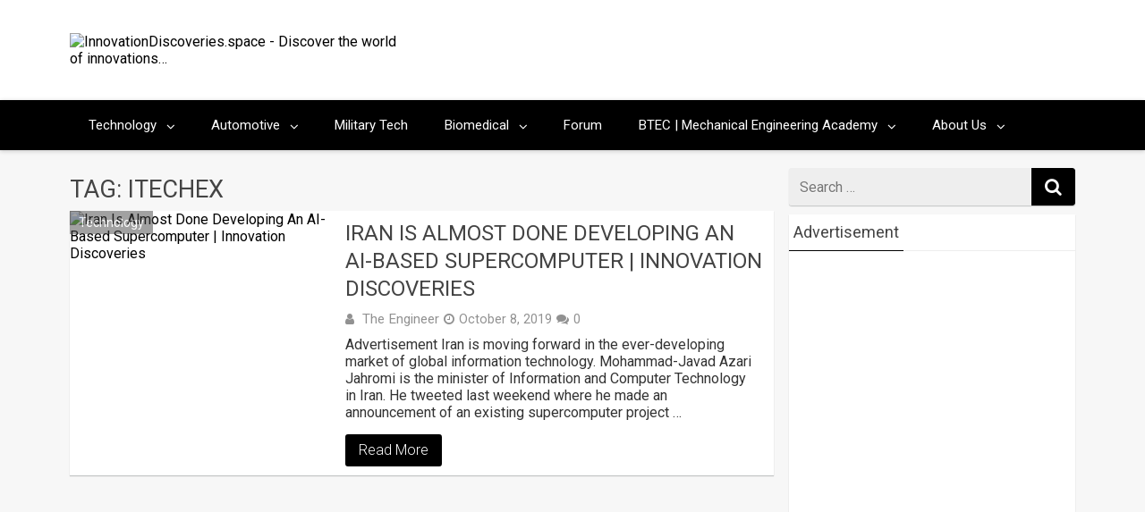

--- FILE ---
content_type: text/html; charset=utf-8
request_url: https://accounts.google.com/o/oauth2/postmessageRelay?parent=https%3A%2F%2Finnovationdiscoveries.space&jsh=m%3B%2F_%2Fscs%2Fabc-static%2F_%2Fjs%2Fk%3Dgapi.lb.en.2kN9-TZiXrM.O%2Fd%3D1%2Frs%3DAHpOoo_B4hu0FeWRuWHfxnZ3V0WubwN7Qw%2Fm%3D__features__
body_size: 161
content:
<!DOCTYPE html><html><head><title></title><meta http-equiv="content-type" content="text/html; charset=utf-8"><meta http-equiv="X-UA-Compatible" content="IE=edge"><meta name="viewport" content="width=device-width, initial-scale=1, minimum-scale=1, maximum-scale=1, user-scalable=0"><script src='https://ssl.gstatic.com/accounts/o/2580342461-postmessagerelay.js' nonce="JyvpF3zwjg7BXPP2uosjpA"></script></head><body><script type="text/javascript" src="https://apis.google.com/js/rpc:shindig_random.js?onload=init" nonce="JyvpF3zwjg7BXPP2uosjpA"></script></body></html>

--- FILE ---
content_type: text/html; charset=utf-8
request_url: https://www.google.com/recaptcha/api2/aframe
body_size: 181
content:
<!DOCTYPE HTML><html><head><meta http-equiv="content-type" content="text/html; charset=UTF-8"></head><body><script nonce="6JsQIh7qIcPibazPBtag6w">/** Anti-fraud and anti-abuse applications only. See google.com/recaptcha */ try{var clients={'sodar':'https://pagead2.googlesyndication.com/pagead/sodar?'};window.addEventListener("message",function(a){try{if(a.source===window.parent){var b=JSON.parse(a.data);var c=clients[b['id']];if(c){var d=document.createElement('img');d.src=c+b['params']+'&rc='+(localStorage.getItem("rc::a")?sessionStorage.getItem("rc::b"):"");window.document.body.appendChild(d);sessionStorage.setItem("rc::e",parseInt(sessionStorage.getItem("rc::e")||0)+1);localStorage.setItem("rc::h",'1769033537306');}}}catch(b){}});window.parent.postMessage("_grecaptcha_ready", "*");}catch(b){}</script></body></html>